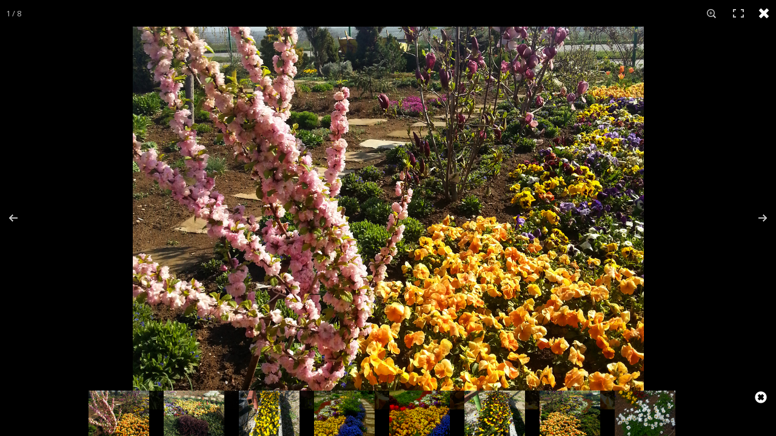

--- FILE ---
content_type: text/html; charset=UTF-8
request_url: http://ekzotika-kosevi.com/public/gallerys/7
body_size: 2954
content:
<!DOCTYPE html>
<!--[if !(IE)]><!-->
<html lang="bg" class="no-js">
    <!--<![endif]-->
    <head>
        <meta charset="utf-8">
        <title>Екзотика-Косеви,Галерия, Лясковец, Велико Търново, озеленяване, градински център</title>        <meta name="viewport" content="width=device-width, initial-scale=1.0">
<meta http-equiv="X-UA-Compatible" content="IE=edge">        <meta name="description" content="Екзотика-Косеви,Галерия, Лясковец, Велико Търново, озеленяване, градински център">
        <meta name="keywords" content="Екзотика-Косеви,Галерия, Лясковец, Велико Търново, озеленяване, градински център" />
        <!-- Le styles -->   
        <link href='http://fonts.googleapis.com/css?family=Roboto+Slab:400,300,100,700|Open Sans:400,300,100,700|Roboto:400,300,100,700&subset=latin,cyrillic-ext' rel='stylesheet' type='text/css'>
        <link href="/public/media/default/css/bootstrap.min.css" media="screen" rel="stylesheet" type="text/css">
<link href="/public/media/default/img/favicon.ico" rel="shortcut icon" type="image/vnd.microsoft.icon">        <!-- Scripts -->
        <!--[if lt IE 9]><script type="text/javascript" src="/public/media/default/js/html5shiv.js"></script><![endif]-->
<!--[if lt IE 9]><script type="text/javascript" src="/public/media/default/js/respond.min.js"></script><![endif]-->
<script type="text/javascript" src="/public/media/default/js/jquery-1.10.1.min.js"></script>
<script type="text/javascript" async="" src="/public/media/default/js/jquery-migrate-1.2.1.min.js"></script>
<script type="text/javascript" src="/public/media/default/js/bootstrap.min.js"></script>
<!--[if lt IE 9]><script type="text/javascript" src="/public/media/default/js/modernizr.js"></script><![endif]-->    </head>
    <body style="margin:0px;font-family: Roboto Slab,sans-serif; overflow: hidden">
        <div class="preloader" style="position: absolute;width:100%;height:100vh;background-color: #5DC15F;z-index: 9999">
            <img style="top: calc(50% - 40px); position: absolute; left: calc(50% - 54.5px);" src="/public/media/default/img/loader.gif" />
        </div>
        <script type="text/javascript">
            var ie8OrLower = false;
        </script>
    <!--[if lte IE 8]><script type="text/javascript">
       ie8OrLower = true;
    </script><![endif]-->
        <script type="text/javascript">
            if (ie8OrLower == true) {
                window.location = "/public/browser/";
            }
        </script>      
        <!-- Core CSS file -->
<link rel="stylesheet" href="/public/media/default/css/photoswipe.css"> 

<!-- Skin CSS file (styling of UI - buttons, caption, etc.)
     In the folder of skin CSS file there are also:
     - .png and .svg icons sprite, 
     - preloader.gif (for browsers that do not support CSS animations) -->
<link rel="stylesheet" href="/public/media/default/css/default-skin.css"> 

<!-- Core JS file -->
<script src="/public/media/default/js/photoswipe.min.js"></script> 

<!-- UI JS file -->
<script src="/public/media/default/js/photoswipe-ui-default.min.js"></script> 
<!-- Root element of PhotoSwipe. Must have class pswp. -->
<div class="pswp" tabindex="-1" role="dialog" aria-hidden="true">
    <!-- Background of PhotoSwipe. 
         It's a separate element as animating opacity is faster than rgba(). -->
    <div class="pswp__bg"></div>
    <!-- Slides wrapper with overflow:hidden. -->
    <div class="pswp__scroll-wrap">
        <!-- Container that holds slides. 
            PhotoSwipe keeps only 3 of them in the DOM to save memory.
            Don't modify these 3 pswp__item elements, data is added later on. -->
        <div class="pswp__container">
            <div class="pswp__item"></div>
            <div class="pswp__item"></div>
            <div class="pswp__item"></div>
        </div>
        <!-- Default (PhotoSwipeUI_Default) interface on top of sliding area. Can be changed. -->
        <div class="pswp__ui pswp__ui--hidden">
            <div class="pswp__top-bar">
                <!--  Controls are self-explanatory. Order can be changed. -->
                <div class="pswp__counter"></div>
                <a href="/public/gallerys/">            
                    <span class="glyphicon glyphicon-remove" style="color: white;text-decoration: none;font-size: 20px;float: right;position: relative;top: 12px;right: 10px;margin-left: 20px;"></span>
                </a>
                <!--           <button class="pswp__button pswp__button--close" title="Close (Esc)"></button>      <button class="pswp__button pswp__button--share" title="Share"></button>-->
                <button class="pswp__button pswp__button--fs" title="Toggle fullscreen"></button>
                <button class="pswp__button pswp__button--zoom" title="Zoom in/out"></button>
                <!-- Preloader demo http://codepen.io/dimsemenov/pen/yyBWoR -->
                <!-- element will get class pswp__preloader--active when preloader is running -->
                <div class="pswp__preloader">
                    <div class="pswp__preloader__icn">
                        <div class="pswp__preloader__cut">
                            <div class="pswp__preloader__donut"></div>
                        </div>
                    </div>
                </div>
            </div>
            <div class="pswp__share-modal pswp__share-modal--hidden pswp__single-tap">
                <div class="pswp__share-tooltip"></div> 
            </div>
            <button class="pswp__button pswp__button--arrow--left" title="Previous (arrow left)">
            </button>
            <button class="pswp__button pswp__button--arrow--right" title="Next (arrow right)">
            </button>
            <div class="pswp__caption">
                <div class="pswp__caption__center"></div>
            </div>
        </div>
        <div class="gallery-slider">
                            <a href="#&gid=1&pid=1">    
                    <img src="/public/gallery/pages/7/pages_7_7d4bf03e1f469f41b2fa8df50fee321c.jpg" style="width:100px;margin-right: 20px;" />            
                </a>
                    <a href="#&gid=1&pid=2">    
                    <img src="/public/gallery/pages/7/pages_7_685b538a2e0c5022d3b6e9f59a63e13f.jpg" style="width:100px;margin-right: 20px;" />            
                </a>
                    <a href="#&gid=1&pid=3">    
                    <img src="/public/gallery/pages/7/pages_7_040abaf0256b0a0b27cbc2c058e1ddd7.jpg" style="width:100px;margin-right: 20px;" />            
                </a>
                    <a href="#&gid=1&pid=4">    
                    <img src="/public/gallery/pages/7/pages_7_bf9e9775950b60f3e4cf23ecd6ab3e9b.jpg" style="width:100px;margin-right: 20px;" />            
                </a>
                    <a href="#&gid=1&pid=5">    
                    <img src="/public/gallery/pages/7/pages_7_effc27090c5727c856a0b4fa8c4fab5c.jpg" style="width:100px;margin-right: 20px;" />            
                </a>
                    <a href="#&gid=1&pid=6">    
                    <img src="/public/gallery/pages/7/pages_7_0104dad15d0c937c1e9c09382d6e7dc9.jpg" style="width:100px;margin-right: 20px;" />            
                </a>
                    <a href="#&gid=1&pid=7">    
                    <img src="/public/gallery/pages/7/pages_7_585973f38397495365f61dca49fbc4c2.jpg" style="width:100px;margin-right: 20px;" />            
                </a>
                    <a href="#&gid=1&pid=8">    
                    <img src="/public/gallery/pages/7/pages_7_f8ce8323fac03226769440b0f583a2f4.jpg" style="width:100px;margin-right: 20px;" />            
                </a>
                <span class="glyphicon glyphicon-remove-sign remove-thumn"  style="font-size: 20px; position: absolute; right: 15px; color: white;cursor: pointer;"></span>
        </div>
    </div>

</div>
<script>
    var pswpElement = document.querySelectorAll('.pswp')[0];

// build items array
    var items = [
            {
                src: '/public/gallery/pages/7/pages_7_7d4bf03e1f469f41b2fa8df50fee321c.jpg',
                w: 1200,
                h: 900
            },
            {
                src: '/public/gallery/pages/7/pages_7_685b538a2e0c5022d3b6e9f59a63e13f.jpg',
                w: 1200,
                h: 900
            },
            {
                src: '/public/gallery/pages/7/pages_7_040abaf0256b0a0b27cbc2c058e1ddd7.jpg',
                w: 1200,
                h: 900
            },
            {
                src: '/public/gallery/pages/7/pages_7_bf9e9775950b60f3e4cf23ecd6ab3e9b.jpg',
                w: 1200,
                h: 900
            },
            {
                src: '/public/gallery/pages/7/pages_7_effc27090c5727c856a0b4fa8c4fab5c.jpg',
                w: 1200,
                h: 900
            },
            {
                src: '/public/gallery/pages/7/pages_7_0104dad15d0c937c1e9c09382d6e7dc9.jpg',
                w: 1200,
                h: 900
            },
            {
                src: '/public/gallery/pages/7/pages_7_585973f38397495365f61dca49fbc4c2.jpg',
                w: 1200,
                h: 900
            },
            {
                src: '/public/gallery/pages/7/pages_7_f8ce8323fac03226769440b0f583a2f4.jpg',
                w: 1200,
                h: 900
            },


    ];

// define options (if needed)
    var options = {
        // optionName: 'option value'
        // for example:
        index: 0, // start at first slide
        escKey: false,
        closeOnScroll:false,
        closeOnVerticalDrag:false
    };

// Initializes and opens PhotoSwipe
    var gallery = new PhotoSwipe(pswpElement, PhotoSwipeUI_Default, items, options);
    gallery.init();
  
    
    $(".remove-thumn").click(function(){
      $(".gallery-slider").css("display","none");         
    });
</script>    

        <script>
            $(".get-mobile-nav-ekzotika").click(function() {
                var check = $(".kosevi-navbar-mobile").hasClass("kosevi-navbar-mobile-down").toString();
                if (check == "false") {
                    $(".kosevi-navbar-mobile").addClass("kosevi-navbar-mobile-down");
                } else {
                    $(".kosevi-navbar-mobile").removeClass("kosevi-navbar-mobile-down");
                }
            });
            $(window).load(function() {
                $(".preloader").fadeOut("fast", function()
                {
                    $(this).remove()
                    $("body").css("overflow", "auto");
                })
            });
        </script>
    </body>
</html>